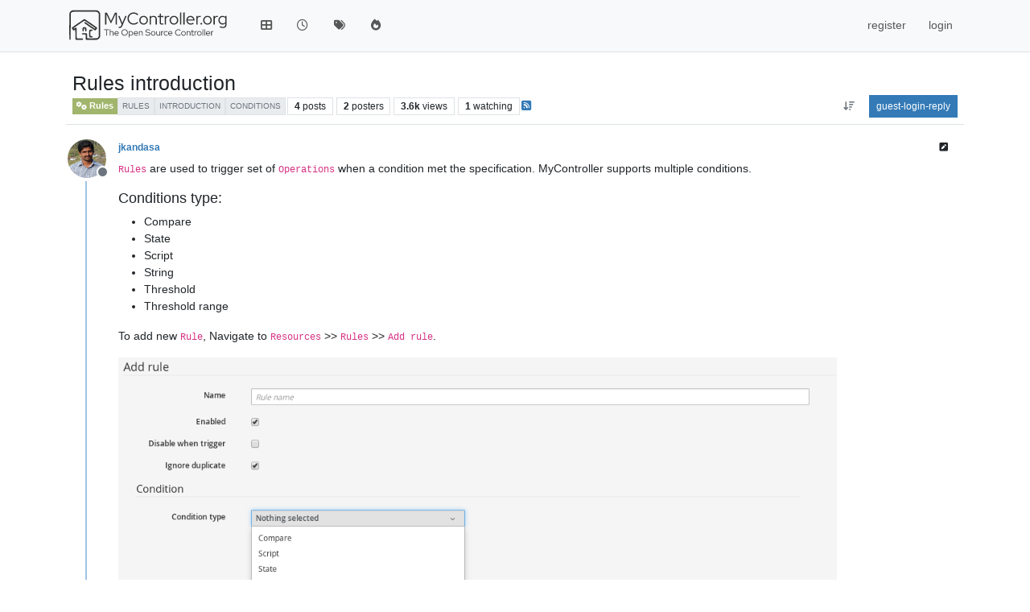

--- FILE ---
content_type: text/html; charset=utf-8
request_url: https://forum.mycontroller.org/topic/24/rules-introduction/1
body_size: 67261
content:
<!DOCTYPE html>
<html lang="en-GB" data-dir="dir" style="direction: dir;">
<head>
<title>Rules introduction | MyController.org - The Open Source Controller</title>
<meta name="viewport" content="width&#x3D;device-width, initial-scale&#x3D;1.0" />
	<meta name="content-type" content="text/html; charset=UTF-8" />
	<meta name="apple-mobile-web-app-capable" content="yes" />
	<meta name="mobile-web-app-capable" content="yes" />
	<meta property="og:site_name" content="MYCONTROLLER.ORG" />
	<meta name="msapplication-badge" content="frequency=30; polling-uri=http://forum.mycontroller.org/sitemap.xml" />
	<meta name="theme-color" content="#ffffff" />
	<meta name="keywords" content="mycontroller,automation,home automation,mysensors,IoT,controller,internet of things,esp8266,rfm69,nrf24l01" />
	<meta name="msapplication-square150x150logo" content="/assets/uploads/system/site-logo.svg" />
	<meta name="title" content="Rules introduction" />
	<meta property="og:title" content="Rules introduction" />
	<meta property="og:type" content="article" />
	<meta property="article:published_time" content="2016-04-22T16:12:56.905Z" />
	<meta property="article:modified_time" content="2016-11-07T21:33:39.577Z" />
	<meta property="article:section" content="Rules" />
	<meta name="description" content="Rules are used to trigger set of Operations when a condition met the specification. MyController supports multiple conditions. Conditions type:  Compare Stat..." />
	<meta property="og:description" content="Rules are used to trigger set of Operations when a condition met the specification. MyController supports multiple conditions. Conditions type:  Compare Stat..." />
	<meta property="og:image" content="https://www.gravatar.com/avatar/9fa761715b0fe9d8589e045cd76699c4?size=192" />
	<meta property="og:image:url" content="https://www.gravatar.com/avatar/9fa761715b0fe9d8589e045cd76699c4?size=192" />
	<meta property="og:image" content="http://forum.mycontroller.org/assets/uploads/system/site-logo.svg" />
	<meta property="og:image:url" content="http://forum.mycontroller.org/assets/uploads/system/site-logo.svg" />
	<meta property="og:image:width" content="210" />
	<meta property="og:image:height" content="50" />
	<meta property="og:url" content="http://forum.mycontroller.org/topic/24/rules-introduction/1" />
	
<link rel="stylesheet" type="text/css" href="/assets/client.css?v=849bb21ccf8" />
<link rel="icon" type="image/x-icon" href="/assets/uploads/system/favicon.ico?v&#x3D;849bb21ccf8" />
	<link rel="manifest" href="/manifest.webmanifest" crossorigin="use-credentials" />
	<link rel="search" type="application/opensearchdescription+xml" title="MYCONTROLLER.ORG" href="/osd.xml" />
	<link rel="apple-touch-icon" href="/assets/uploads/system/touchicon-orig.png" />
	<link rel="icon" sizes="36x36" href="/assets/uploads/system/touchicon-36.png" />
	<link rel="icon" sizes="48x48" href="/assets/uploads/system/touchicon-48.png" />
	<link rel="icon" sizes="72x72" href="/assets/uploads/system/touchicon-72.png" />
	<link rel="icon" sizes="96x96" href="/assets/uploads/system/touchicon-96.png" />
	<link rel="icon" sizes="144x144" href="/assets/uploads/system/touchicon-144.png" />
	<link rel="icon" sizes="192x192" href="/assets/uploads/system/touchicon-192.png" />
	<link rel="prefetch" href="/assets/src/modules/composer.js?v&#x3D;849bb21ccf8" />
	<link rel="prefetch" href="/assets/src/modules/composer/uploads.js?v&#x3D;849bb21ccf8" />
	<link rel="prefetch" href="/assets/src/modules/composer/drafts.js?v&#x3D;849bb21ccf8" />
	<link rel="prefetch" href="/assets/src/modules/composer/tags.js?v&#x3D;849bb21ccf8" />
	<link rel="prefetch" href="/assets/src/modules/composer/categoryList.js?v&#x3D;849bb21ccf8" />
	<link rel="prefetch" href="/assets/src/modules/composer/resize.js?v&#x3D;849bb21ccf8" />
	<link rel="prefetch" href="/assets/src/modules/composer/autocomplete.js?v&#x3D;849bb21ccf8" />
	<link rel="prefetch" href="/assets/templates/composer.tpl?v&#x3D;849bb21ccf8" />
	<link rel="prefetch" href="/assets/language/en-GB/topic.json?v&#x3D;849bb21ccf8" />
	<link rel="prefetch" href="/assets/language/en-GB/modules.json?v&#x3D;849bb21ccf8" />
	<link rel="prefetch" href="/assets/language/en-GB/tags.json?v&#x3D;849bb21ccf8" />
	<link rel="prefetch stylesheet" href="/assets/plugins/nodebb-plugin-markdown/styles/default.css" />
	<link rel="prefetch" href="/assets/language/en-GB/markdown.json?v&#x3D;849bb21ccf8" />
	<link rel="stylesheet" href="http://forum.mycontroller.org/assets/plugins/nodebb-plugin-emoji/emoji/styles.css?v&#x3D;849bb21ccf8" />
	<link rel="canonical" href="http://forum.mycontroller.org/topic/24/rules-introduction" />
	<link rel="alternate" type="application/rss+xml" href="/topic/24.rss" />
	<link rel="up" href="http://forum.mycontroller.org/category/22/rules" />
	<link rel="author" href="http://forum.mycontroller.org/user/jkandasa" />
	
<script>
var config = JSON.parse('{"relative_path":"","upload_url":"/assets/uploads","asset_base_url":"/assets","assetBaseUrl":"/assets","siteTitle":"MYCONTROLLER.ORG","browserTitle":"MyController.org - The Open Source Controller","description":"MyController.org - The Open Source Controller","keywords":"mycontroller,automation,home automation,mysensors,IoT,controller,internet of things,esp8266,rfm69,nrf24l01","brand:logo":"&#x2F;assets&#x2F;uploads&#x2F;system&#x2F;site-logo.svg","titleLayout":"&#123;pageTitle&#125; | &#123;browserTitle&#125;","showSiteTitle":false,"maintenanceMode":false,"postQueue":0,"minimumTitleLength":3,"maximumTitleLength":255,"minimumPostLength":8,"maximumPostLength":32767,"minimumTagsPerTopic":0,"maximumTagsPerTopic":5,"minimumTagLength":3,"maximumTagLength":15,"undoTimeout":10000,"useOutgoingLinksPage":false,"allowGuestHandles":false,"allowTopicsThumbnail":false,"usePagination":false,"disableChat":false,"disableChatMessageEditing":false,"maximumChatMessageLength":1000,"socketioTransports":["polling","websocket"],"socketioOrigins":"http://forum.mycontroller.org:*","websocketAddress":"","maxReconnectionAttempts":5,"reconnectionDelay":1500,"topicsPerPage":20,"postsPerPage":20,"maximumFileSize":512,"theme:id":"nodebb-theme-persona","theme:src":"","defaultLang":"en-GB","userLang":"en-GB","loggedIn":false,"uid":-1,"cache-buster":"v=849bb21ccf8","topicPostSort":"oldest_to_newest","categoryTopicSort":"recently_replied","csrf_token":false,"searchEnabled":true,"searchDefaultInQuick":"titles","bootswatchSkin":"","composer:showHelpTab":true,"enablePostHistory":true,"timeagoCutoff":30,"timeagoCodes":["af","am","ar","az-short","az","be","bg","bs","ca","cs","cy","da","de-short","de","dv","el","en-short","en","es-short","es","et","eu","fa-short","fa","fi","fr-short","fr","gl","he","hr","hu","hy","id","is","it-short","it","ja","jv","ko","ky","lt","lv","mk","nl","no","pl","pt-br-short","pt-br","pt-short","pt","ro","rs","ru","rw","si","sk","sl","sq","sr","sv","th","tr-short","tr","uk","ur","uz","vi","zh-CN","zh-TW"],"cookies":{"enabled":true,"message":"[[global:cookies.message]]","dismiss":"[[global:cookies.accept]]","link":"[[global:cookies.learn-more]]","link_url":"https:&#x2F;&#x2F;www.cookiesandyou.com"},"thumbs":{"size":512},"emailPrompt":1,"useragent":{"isSafari":false},"fontawesome":{"pro":false,"styles":["solid","brands","regular"],"version":"6.7.2"},"activitypub":{"probe":0},"acpLang":"undefined","topicSearchEnabled":false,"disableCustomUserSkins":false,"defaultBootswatchSkin":"","composer-default":{},"markdown":{"highlight":1,"hljsLanguages":["common"],"theme":"default.css","defaultHighlightLanguage":"","externalMark":false},"emojiCustomFirst":false,"hideSubCategories":false,"hideCategoryLastPost":false,"enableQuickReply":false,"spam-be-gone":{}}');
var app = {
user: JSON.parse('{"uid":-1,"username":"guest","displayname":"guest","userslug":"","fullname":"guest","email":"","icon:text":"?","icon:bgColor":"#aaa","groupTitle":"","groupTitleArray":[],"status":"offline","reputation":0,"email:confirmed":false,"unreadData":{"":{},"new":{},"watched":{},"unreplied":{}},"isAdmin":false,"isGlobalMod":false,"isMod":false,"privileges":{"chat":false,"chat:privileged":false,"upload:post:image":false,"upload:post:file":false,"signature":false,"invite":false,"group:create":false,"search:content":false,"search:users":false,"search:tags":false,"view:users":true,"view:tags":true,"view:groups":true,"local:login":false,"ban":false,"mute":false,"view:users:info":false},"blocks":[],"timeagoCode":"en","offline":true,"lastRoomId":null,"isEmailConfirmSent":false}')
};
document.documentElement.style.setProperty('--panel-offset', `${localStorage.getItem('panelOffset') || 0}px`);
</script>


</head>
<body class="page-topic page-topic-24 page-topic-rules-introduction template-topic page-topic-category-22 page-topic-category-rules parent-category-32 parent-category-3 parent-category-19 parent-category-22 page-status-200 theme-persona user-guest skin-noskin">
<nav id="menu" class="slideout-menu hidden">
<section class="menu-section" data-section="navigation">
<ul class="menu-section-list text-bg-dark list-unstyled"></ul>
</section>
</nav>
<nav id="chats-menu" class="slideout-menu hidden">

</nav>
<main id="panel" class="slideout-panel">
<nav class="navbar sticky-top navbar-expand-lg bg-light header border-bottom py-0" id="header-menu" component="navbar">
<div class="container-lg justify-content-start flex-nowrap">
<div class="d-flex align-items-center me-auto" style="min-width: 0px;">
<button type="button" class="navbar-toggler border-0" id="mobile-menu">
<i class="fa fa-lg fa-fw fa-bars unread-count" ></i>
<span component="unread/icon" class="notification-icon fa fa-fw fa-book unread-count" data-content="0" data-unread-url="/unread"></span>
</button>
<div class="d-inline-flex align-items-center" style="min-width: 0px;">

<a class="navbar-brand" href="https://mycontroller.org">
<img alt="" class=" forum-logo d-inline-block align-text-bottom" src="/assets/uploads/system/site-logo.svg?v=849bb21ccf8" />
</a>


</div>
</div>


<div component="navbar/title" class="visible-xs hidden">
<span></span>
</div>
<div id="nav-dropdown" class="collapse navbar-collapse d-none d-lg-block">
<ul id="main-nav" class="navbar-nav me-auto mb-2 mb-lg-0">


<li class="nav-item " title="header.categories">
<a class="nav-link navigation-link "
 href="&#x2F;categories" >

<i class="fa fa-fw fa-th-large" data-content=""></i>


<span class="visible-xs-inline">header.categories</span>


</a>

</li>



<li class="nav-item " title="header.recent">
<a class="nav-link navigation-link "
 href="&#x2F;recent" >

<i class="fa fa-fw fa-clock-o" data-content=""></i>


<span class="visible-xs-inline">header.recent</span>


</a>

</li>



<li class="nav-item " title="header.tags">
<a class="nav-link navigation-link "
 href="&#x2F;tags" >

<i class="fa fa-fw fa-tags" data-content=""></i>


<span class="visible-xs-inline">header.tags</span>


</a>

</li>



<li class="nav-item " title="header.popular">
<a class="nav-link navigation-link "
 href="&#x2F;popular" >

<i class="fa fa-fw fa-fire" data-content=""></i>


<span class="visible-xs-inline">header.popular</span>


</a>

</li>


</ul>
<ul class="navbar-nav mb-2 mb-lg-0 hidden-xs">
<li class="nav-item">
<a href="#" id="reconnect" class="nav-link hide" title="global:reconnecting-message, MYCONTROLLER.ORG">
<i class="fa fa-check"></i>
</a>
</li>
</ul>



<ul id="logged-out-menu" class="navbar-nav me-0 mb-2 mb-lg-0 align-items-center">

<li class="nav-item">
<a class="nav-link" href="/register">
<i class="fa fa-pencil fa-fw d-inline-block d-sm-none"></i>
<span>register</span>
</a>
</li>

<li class="nav-item">
<a class="nav-link" href="/login">
<i class="fa fa-sign-in fa-fw d-inline-block d-sm-none"></i>
<span>login</span>
</a>
</li>
</ul>


</div>
</div>
</nav>
<script>
const rect = document.getElementById('header-menu').getBoundingClientRect();
const offset = Math.max(0, rect.bottom);
document.documentElement.style.setProperty('--panel-offset', offset + `px`);
</script>
<div class="container-lg pt-3" id="content">
<noscript>
<div class="alert alert-danger">
<p>
Your browser does not seem to support JavaScript. As a result, your viewing experience will be diminished, and you have been placed in <strong>read-only mode</strong>.
</p>
<p>
Please download a browser that supports JavaScript, or enable it if it's disabled (i.e. NoScript).
</p>
</div>
</noscript>
<div data-widget-area="header">

</div>
<div class="row mb-5">
<div class="topic col-lg-12" itemid="/topic/24/rules-introduction/1" itemscope itemtype="https://schema.org/DiscussionForumPosting">
<meta itemprop="headline" content="Rules introduction">
<meta itemprop="text" content="Rules introduction">
<meta itemprop="url" content="/topic/24/rules-introduction/1">
<meta itemprop="datePublished" content="2016-04-22T16:12:56.905Z">
<meta itemprop="dateModified" content="2016-11-07T21:33:39.577Z">
<div itemprop="author" itemscope itemtype="https://schema.org/Person">
<meta itemprop="name" content="jkandasa">
<meta itemprop="url" content="/user/jkandasa">
</div>
<div class="topic-header sticky-top mb-3 bg-body">
<div class="d-flex flex-wrap gap-3 border-bottom p-2">
<div class="d-flex flex-column gap-2 flex-grow-1">
<h1 component="post/header" class="mb-0" itemprop="name">
<div class="topic-title d-flex">
<span class="fs-3" component="topic/title">Rules introduction</span>
</div>
</h1>
<div class="topic-info d-flex gap-2 align-items-center flex-wrap">
<span component="topic/labels" class="d-flex gap-2 hidden">
<span component="topic/scheduled" class="badge badge border border-gray-300 text-body hidden">
<i class="fa fa-clock-o"></i> scheduled
</span>
<span component="topic/pinned" class="badge badge border border-gray-300 text-body hidden">
<i class="fa fa-thumb-tack"></i> pinned
</span>
<span component="topic/locked" class="badge badge border border-gray-300 text-body hidden">
<i class="fa fa-lock"></i> locked
</span>
<a component="topic/moved" href="/category/" class="badge badge border border-gray-300 text-body text-decoration-none hidden">
<i class="fa fa-arrow-circle-right"></i> moved
</a>

</span>
<a href="/category/22/rules" class="badge px-1 text-truncate text-decoration-none border" style="color: #ffffff;background-color: #A1B56C;border-color: #A1B56C!important; max-width: 70vw;">
			<i class="fa fa-fw fa-cogs"></i>
			Rules
		</a>
<div data-tid="24" component="topic/tags" class="lh-1 tags tag-list d-flex flex-wrap hidden-xs hidden-empty gap-2"><a href="/tags/rules"><span class="badge border border-gray-300 fw-normal tag tag-class-rules" data-tag="rules">rules</span></a><a href="/tags/introduction"><span class="badge border border-gray-300 fw-normal tag tag-class-introduction" data-tag="introduction">introduction</span></a><a href="/tags/conditions"><span class="badge border border-gray-300 fw-normal tag tag-class-conditions" data-tag="conditions">conditions</span></a></div>
<div class="d-flex gap-2"><span class="badge text-body border border-gray-300 stats text-xs">
<i class="fa-regular fa-fw fa-message visible-xs-inline" title="posts"></i>
<span component="topic/post-count" title="4" class="fw-bold">4</span>
<span class="hidden-xs text-lowercase fw-normal">posts</span>
</span>
<span class="badge text-body border border-gray-300 stats text-xs">
<i class="fa fa-fw fa-user visible-xs-inline" title="posters"></i>
<span title="2" class="fw-bold">2</span>
<span class="hidden-xs text-lowercase fw-normal">posters</span>
</span>
<span class="badge text-body border border-gray-300 stats text-xs">
<i class="fa fa-fw fa-eye visible-xs-inline" title="views"></i>
<span class="fw-bold" title="3624">3.6k</span>
<span class="hidden-xs text-lowercase fw-normal">views</span>
</span>

<span class="badge text-body border border-gray-300 stats text-xs">
<i class="fa fa-fw fa-bell-o visible-xs-inline" title="watching"></i>
<span class="fw-bold" title="3624">1</span>
<span class="hidden-xs text-lowercase fw-normal">watching</span>
</span>
</div>

<a class="hidden-xs" target="_blank" href="/topic/24.rss"><i class="fa fa-rss-square"></i></a>


<div class="ms-auto">
<div class="topic-main-buttons float-end d-inline-block">
<span class="loading-indicator btn float-start hidden" done="0">
<span class="hidden-xs">loading-more-posts</span> <i class="fa fa-refresh fa-spin"></i>
</span>


<div title="sort-by" class="btn-group bottom-sheet hidden-xs" component="thread/sort">
<button class="btn btn-sm btn-ghost dropdown-toggle" data-bs-toggle="dropdown" aria-haspopup="true" aria-expanded="false" aria-label="aria:post-sort-option, oldest-to-newest">
<i class="fa fa-fw fa-arrow-down-wide-short text-secondary"></i></button>
<ul class="dropdown-menu dropdown-menu-end p-1 text-sm" role="menu">
<li>
<a class="dropdown-item rounded-1 d-flex align-items-center gap-2" href="#" class="oldest_to_newest" data-sort="oldest_to_newest" role="menuitem">
<span class="flex-grow-1">oldest-to-newest</span>
<i class="flex-shrink-0 fa fa-fw text-secondary"></i>
</a>
</li>
<li>
<a class="dropdown-item rounded-1 d-flex align-items-center gap-2" href="#" class="newest_to_oldest" data-sort="newest_to_oldest" role="menuitem">
<span class="flex-grow-1">newest-to-oldest</span>
<i class="flex-shrink-0 fa fa-fw text-secondary"></i>
</a>
</li>
<li>
<a class="dropdown-item rounded-1 d-flex align-items-center gap-2" href="#" class="most_votes" data-sort="most_votes" role="menuitem">
<span class="flex-grow-1">most-votes</span>
<i class="flex-shrink-0 fa fa-fw text-secondary"></i>
</a>
</li>
</ul>
</div>
<div class="d-inline-block">

</div>
<div component="topic/reply/container" class="btn-group bottom-sheet hidden">
<a href="/compose?tid=24" class="btn btn-sm btn-primary" component="topic/reply" data-ajaxify="false" role="button"><i class="fa fa-reply visible-xs-inline"></i><span class="visible-sm-inline visible-md-inline visible-lg-inline"> reply</span></a>
<button type="button" class="btn btn-sm btn-primary dropdown-toggle" data-bs-toggle="dropdown" aria-haspopup="true" aria-expanded="false">
<span class="caret"></span>
</button>
<ul class="dropdown-menu dropdown-menu-end" role="menu">
<li><a class="dropdown-item" href="#" component="topic/reply-as-topic" role="menuitem">reply-as-topic</a></li>
</ul>
</div>


<a component="topic/reply/guest" href="/login" class="btn btn-sm btn-primary">guest-login-reply</a>


</div>
</div>
</div>
</div>
<div class="d-flex flex-wrap gap-2 align-items-center hidden-empty" component="topic/thumb/list"></div>
</div>
</div>



<div component="topic/deleted/message" class="alert alert-warning d-flex justify-content-between flex-wrap hidden">
<span>deleted-message</span>
<span>

</span>
</div>

<ul component="topic" class="posts timeline" data-tid="24" data-cid="22">

<li component="post" class="  topic-owner-post" data-index="0" data-pid="78" data-uid="1" data-timestamp="1461341577460" data-username="jkandasa" data-userslug="jkandasa" itemprop="comment" itemtype="http://schema.org/Comment" itemscope>
<a component="post/anchor" data-index="0" id="1"></a>
<meta itemprop="datePublished" content="2016-04-22T16:12:57.460Z">
<meta itemprop="dateModified" content="2016-04-22T16:46:43.617Z">

<div class="clearfix post-header">
<div class="icon float-start">
<a href="/user/jkandasa">
<img title="jkandasa" data-uid="1" class="avatar  avatar-rounded" alt="jkandasa" loading="lazy" component="user/picture" src="https://www.gravatar.com/avatar/9fa761715b0fe9d8589e045cd76699c4?size=192" style="--avatar-size: 48px;" onError="this.remove()" itemprop="image" /><span title="jkandasa" data-uid="1" class="avatar  avatar-rounded" component="user/picture" style="--avatar-size: 48px; background-color: #673ab7">J</span>

<span component="user/status" class="position-absolute top-100 start-100 border border-white border-2 rounded-circle status offline"><span class="visually-hidden">offline</span></span>

</a>
</div>
<small class="d-flex">
<div class="d-flex align-items-center gap-1 flex-wrap w-100">
<strong class="text-nowrap" itemprop="author" itemscope itemtype="https://schema.org/Person">
<meta itemprop="name" content="jkandasa">
<meta itemprop="url" content="/user/jkandasa">
<a href="/user/jkandasa" data-username="jkandasa" data-uid="1">jkandasa</a>
</strong>


<span class="visible-xs-inline-block visible-sm-inline-block visible-md-inline-block visible-lg-inline-block">

<span>

</span>
</span>
<div class="d-flex align-items-center gap-1 flex-grow-1 justify-content-end">
<span>
<i component="post/edit-indicator" class="fa fa-pencil-square edit-icon "></i>
<span data-editor="jkandasa" component="post/editor" class="hidden">global:last-edited-by, jkandasa <span class="timeago" title="22/04/2016&#44; 22:16"></span></span>
<span class="visible-xs-inline-block visible-sm-inline-block visible-md-inline-block visible-lg-inline-block">
<a class="permalink text-muted" href="/post/78"><span class="timeago" title="2016-04-22T16:12:57.460Z"></span></a>
</span>
</span>
<span class="bookmarked"><i class="fa fa-bookmark-o"></i></span>
</div>
</div>
</small>
</div>
<br />
<div class="content" component="post/content" itemprop="text">
<p dir="auto"><code>Rules</code> are used to trigger set of <code>Operations</code> when a condition met the specification. MyController supports multiple conditions.</p>
<h5>Conditions type:</h5>
<ul>
<li>Compare</li>
<li>State</li>
<li>Script</li>
<li>String</li>
<li>Threshold</li>
<li>Threshold range</li>
</ul>
<p dir="auto">To add new <code>Rule</code>, Navigate to <code>Resources</code> &gt;&gt;  <code>Rules</code> &gt;&gt; <code>Add rule</code>.</p>
<p dir="auto"><img src="/uploads/files/1461341571011-rules-conditions.png" alt="0_1461341569745_rules-conditions.png" class=" img-fluid img-markdown" /></p>
<h3>Condition - <code>Compare</code></h3>
<p dir="auto">We can compare <code>Sensor variable1</code> with <code>Sensor variable2</code>.<br />
<em>Example:</em> Hall-temperature &gt;= 20% outside-temperature</p>
<p dir="auto"><img src="/uploads/files/1461342035411-rules-compare.png" alt="0_1461342034928_rules-compare.png" class=" img-fluid img-markdown" /></p>
<h3>Condition - <code>State</code></h3>
<p dir="auto">With this condition we con monitor state of <code>Binary</code> type sensor variables, <code>Node</code>, <code>Gateway</code> and <code>Resources group</code>.<br />
<em>Example for <code>Sensor variable</code></em></p>
<p dir="auto"><img src="/uploads/files/1461342238887-rules-state1.png" alt="0_1461342238160_rules-state1.png" class=" img-fluid img-markdown" /></p>
<p dir="auto"><em>Example for <code>Node</code></em></p>
<p dir="auto"><img src="/uploads/files/1461342300380-rules-state2.png" alt="0_1461342300016_rules-state2.png" class=" img-fluid img-markdown" /></p>
<p dir="auto"><em>Example for <code>Gateway</code></em></p>
<p dir="auto"><img src="/uploads/files/1461342418818-rules-state3.png" alt="0_1461342418518_rules-state3.png" class=" img-fluid img-markdown" /></p>
<p dir="auto"><em>Example for <code>Resources group</code></em></p>
<p dir="auto"><img src="/uploads/files/1461342479983-rules-state4.png" alt="0_1461342479583_rules-state4.png" class=" img-fluid img-markdown" /></p>
<h3>Condition - <code>Threshold</code></h3>
<p dir="auto">With this condition we can monitor <code>Sensor variable</code> values with a static value or with another <code>Sensor variable</code> value</p>
<p dir="auto"><em>Example with static value:</em></p>
<p dir="auto"><img src="/uploads/files/1461342745061-rules-threshold-1.png" alt="0_1461342743069_rules-threshold-1.png" class=" img-fluid img-markdown" /></p>
<p dir="auto"><em>Example with another Sensor variable:</em></p>
<p dir="auto"><img src="/uploads/files/1461342837501-rules-threshold-2.png" alt="0_1461342836405_rules-threshold-2.png" class=" img-fluid img-markdown" /></p>
<h3>Condition - <code>Threshold range</code></h3>
<p dir="auto">With this condition we can monitor <code>Sensor variable</code> value <em>Is in range?</em> or <em>Is in outside range?</em></p>
<ul>
<li><code>Threshold value low</code> (1) - low value of threshold</li>
<li><code>Threshold value high</code> (2) - high value of threshold</li>
<li><code>Include threshold low</code> - When we check this field included (1) in boundary</li>
<li><code>Include threshold high</code> - When we check this field included (2) in boundary</li>
<li><code>In range</code> - When you check this box will be act as <code>In range</code> check, otherwise <code>Out side range</code> check</li>
</ul>
<p dir="auto"><em>Example:</em> X inside [10,56], X outside [45, 200]</p>
<p dir="auto"><em>Example for <code>In range</code>:</em></p>
<p dir="auto"><img src="/uploads/files/1461343409808-rules-thresholdrange-1.png" alt="0_1461343409580_rules-thresholdrange-1.png" class=" img-fluid img-markdown" /></p>
<p dir="auto"><em>Example for <code>Out side range</code>:</em></p>
<p dir="auto"><img src="/uploads/files/1461343454462-rules-thresholdrange-2.png" alt="0_1461343454204_rules-thresholdrange-2.png" class=" img-fluid img-markdown" /></p>

</div>
<div class="post-footer">

<div class="clearfix">

<a component="post/reply-count" data-target-component="post/replies/container" href="#" class="threaded-replies user-select-none float-start text-muted hidden">
<span component="post/reply-count/avatars" class="avatars d-inline-flex gap-1 align-items-top hidden-xs ">


</span>
<span class="replies-count small" component="post/reply-count/text" data-replies="0">one-reply-to-this-post</span>
<span class="replies-last hidden-xs small">last-reply-time <span class="timeago" title=""></span></span>
<i class="fa fa-fw fa-chevron-down" component="post/replies/open"></i>
</a>

<small class="d-flex justify-content-end align-items-center gap-1" component="post/actions">
<!-- This partial intentionally left blank; overwritten by nodebb-plugin-reactions -->
<span class="post-tools">
<a component="post/reply" href="#" class="btn btn-sm btn-link user-select-none hidden">reply</a>
<a component="post/quote" href="#" class="btn btn-sm btn-link user-select-none hidden">quote</a>
</span>


<span class="votes">
<a component="post/upvote" href="#" class="btn btn-sm btn-link ">
<i class="fa fa-chevron-up"></i>
</a>
<span class="btn btn-sm btn-link" component="post/vote-count" data-votes="0">0</span>

</span>

<span component="post/tools" class="dropdown bottom-sheet d-inline-block ">
<a class="btn btn-link btn-sm dropdown-toggle" href="#" data-bs-toggle="dropdown" aria-haspopup="true" aria-expanded="false"><i class="fa fa-fw fa-ellipsis-v"></i></a>
<ul class="dropdown-menu dropdown-menu-end p-1 text-sm" role="menu"></ul>
</span>
</small>
</div>
<div component="post/replies/container"></div>
</div>

</li>




<li component="post" class="  " data-index="1" data-pid="258" data-uid="96" data-timestamp="1478214083926" data-username="Marek" data-userslug="marek" itemprop="comment" itemtype="http://schema.org/Comment" itemscope>
<a component="post/anchor" data-index="1" id="2"></a>
<meta itemprop="datePublished" content="2016-11-03T23:01:23.926Z">
<meta itemprop="dateModified" content="">

<div class="clearfix post-header">
<div class="icon float-start">
<a href="/user/marek">
<span title="Marek" data-uid="96" class="avatar  avatar-rounded" component="user/picture" style="--avatar-size: 48px; background-color: #009688">M</span>

<span component="user/status" class="position-absolute top-100 start-100 border border-white border-2 rounded-circle status offline"><span class="visually-hidden">offline</span></span>

</a>
</div>
<small class="d-flex">
<div class="d-flex align-items-center gap-1 flex-wrap w-100">
<strong class="text-nowrap" itemprop="author" itemscope itemtype="https://schema.org/Person">
<meta itemprop="name" content="Marek">
<meta itemprop="url" content="/user/marek">
<a href="/user/marek" data-username="Marek" data-uid="96">Marek</a>
</strong>


<span class="visible-xs-inline-block visible-sm-inline-block visible-md-inline-block visible-lg-inline-block">

<span>

</span>
</span>
<div class="d-flex align-items-center gap-1 flex-grow-1 justify-content-end">
<span>
<i component="post/edit-indicator" class="fa fa-pencil-square edit-icon hidden"></i>
<span data-editor="" component="post/editor" class="hidden">global:last-edited-by,  <span class="timeago" title="Invalid Date"></span></span>
<span class="visible-xs-inline-block visible-sm-inline-block visible-md-inline-block visible-lg-inline-block">
<a class="permalink text-muted" href="/post/258"><span class="timeago" title="2016-11-03T23:01:23.926Z"></span></a>
</span>
</span>
<span class="bookmarked"><i class="fa fa-bookmark-o"></i></span>
</div>
</div>
</small>
</div>
<br />
<div class="content" component="post/content" itemprop="text">
<p dir="auto">Hello,</p>
<p dir="auto">I would like to execute some operation when data from two sensors meet some condition.<br />
For example:  if (sensor1 == 0 AND sensor2 == 0) then turn_off_power.</p>
<p dir="auto">Is there a way how to do it?</p>
<p dir="auto">Thank You,<br />
Marek</p>

</div>
<div class="post-footer">

<div class="clearfix">

<a component="post/reply-count" data-target-component="post/replies/container" href="#" class="threaded-replies user-select-none float-start text-muted hidden">
<span component="post/reply-count/avatars" class="avatars d-inline-flex gap-1 align-items-top hidden-xs ">

<span><img title="jkandasa" data-uid="1" class="avatar  avatar-rounded" alt="jkandasa" loading="lazy" component="avatar/picture" src="https://www.gravatar.com/avatar/9fa761715b0fe9d8589e045cd76699c4?size=192" style="--avatar-size: 16px;" onError="this.remove()" itemprop="image" /><span title="jkandasa" data-uid="1" class="avatar  avatar-rounded" component="avatar/icon" style="--avatar-size: 16px; background-color: #673ab7">J</span></span>


</span>
<span class="replies-count small" component="post/reply-count/text" data-replies="1">one-reply-to-this-post</span>
<span class="replies-last hidden-xs small">last-reply-time <span class="timeago" title="2016-11-04T00:51:23.734Z"></span></span>
<i class="fa fa-fw fa-chevron-down" component="post/replies/open"></i>
</a>

<small class="d-flex justify-content-end align-items-center gap-1" component="post/actions">
<!-- This partial intentionally left blank; overwritten by nodebb-plugin-reactions -->
<span class="post-tools">
<a component="post/reply" href="#" class="btn btn-sm btn-link user-select-none hidden">reply</a>
<a component="post/quote" href="#" class="btn btn-sm btn-link user-select-none hidden">quote</a>
</span>


<span class="votes">
<a component="post/upvote" href="#" class="btn btn-sm btn-link ">
<i class="fa fa-chevron-up"></i>
</a>
<span class="btn btn-sm btn-link" component="post/vote-count" data-votes="0">0</span>

</span>

<span component="post/tools" class="dropdown bottom-sheet d-inline-block ">
<a class="btn btn-link btn-sm dropdown-toggle" href="#" data-bs-toggle="dropdown" aria-haspopup="true" aria-expanded="false"><i class="fa fa-fw fa-ellipsis-v"></i></a>
<ul class="dropdown-menu dropdown-menu-end p-1 text-sm" role="menu"></ul>
</span>
</small>
</div>
<div component="post/replies/container"></div>
</div>

</li>




<li component="post" class="  topic-owner-post" data-index="2" data-pid="259" data-uid="1" data-timestamp="1478220683734" data-username="jkandasa" data-userslug="jkandasa" itemprop="comment" itemtype="http://schema.org/Comment" itemscope>
<a component="post/anchor" data-index="2" id="3"></a>
<meta itemprop="datePublished" content="2016-11-04T00:51:23.734Z">
<meta itemprop="dateModified" content="2016-11-08T01:13:56.875Z">

<div class="clearfix post-header">
<div class="icon float-start">
<a href="/user/jkandasa">
<img title="jkandasa" data-uid="1" class="avatar  avatar-rounded" alt="jkandasa" loading="lazy" component="user/picture" src="https://www.gravatar.com/avatar/9fa761715b0fe9d8589e045cd76699c4?size=192" style="--avatar-size: 48px;" onError="this.remove()" itemprop="image" /><span title="jkandasa" data-uid="1" class="avatar  avatar-rounded" component="user/picture" style="--avatar-size: 48px; background-color: #673ab7">J</span>

<span component="user/status" class="position-absolute top-100 start-100 border border-white border-2 rounded-circle status offline"><span class="visually-hidden">offline</span></span>

</a>
</div>
<small class="d-flex">
<div class="d-flex align-items-center gap-1 flex-wrap w-100">
<strong class="text-nowrap" itemprop="author" itemscope itemtype="https://schema.org/Person">
<meta itemprop="name" content="jkandasa">
<meta itemprop="url" content="/user/jkandasa">
<a href="/user/jkandasa" data-username="jkandasa" data-uid="1">jkandasa</a>
</strong>


<span class="visible-xs-inline-block visible-sm-inline-block visible-md-inline-block visible-lg-inline-block">

<a component="post/parent" class="btn btn-sm btn-ghost py-0 px-1 text-xs hidden-xs" data-topid="258" href="/post/258"><i class="fa fa-reply"></i> @Marek</a>

<span>

</span>
</span>
<div class="d-flex align-items-center gap-1 flex-grow-1 justify-content-end">
<span>
<i component="post/edit-indicator" class="fa fa-pencil-square edit-icon "></i>
<span data-editor="jkandasa" component="post/editor" class="hidden">global:last-edited-by, jkandasa <span class="timeago" title="08/11/2016&#44; 06:43"></span></span>
<span class="visible-xs-inline-block visible-sm-inline-block visible-md-inline-block visible-lg-inline-block">
<a class="permalink text-muted" href="/post/259"><span class="timeago" title="2016-11-04T00:51:23.734Z"></span></a>
</span>
</span>
<span class="bookmarked"><i class="fa fa-bookmark-o"></i></span>
</div>
</div>
</small>
</div>
<br />
<div class="content" component="post/content" itemprop="text">
<p dir="auto"><a class="plugin-mentions-user plugin-mentions-a" href="/user/marek">@<bdi>Marek</bdi></a> from UI you cannot compare two sensors. However you can writer simple script for condition. and return <code>true</code> or <code>false</code>. If you need help to write script let me know I will show some example.</p>

</div>
<div class="post-footer">

<div class="clearfix">

<a component="post/reply-count" data-target-component="post/replies/container" href="#" class="threaded-replies user-select-none float-start text-muted hidden">
<span component="post/reply-count/avatars" class="avatars d-inline-flex gap-1 align-items-top hidden-xs ">

<span><span title="Marek" data-uid="96" class="avatar  avatar-rounded" component="avatar/icon" style="--avatar-size: 16px; background-color: #009688">M</span></span>


</span>
<span class="replies-count small" component="post/reply-count/text" data-replies="1">one-reply-to-this-post</span>
<span class="replies-last hidden-xs small">last-reply-time <span class="timeago" title="2016-11-07T21:33:39.577Z"></span></span>
<i class="fa fa-fw fa-chevron-down" component="post/replies/open"></i>
</a>

<small class="d-flex justify-content-end align-items-center gap-1" component="post/actions">
<!-- This partial intentionally left blank; overwritten by nodebb-plugin-reactions -->
<span class="post-tools">
<a component="post/reply" href="#" class="btn btn-sm btn-link user-select-none hidden">reply</a>
<a component="post/quote" href="#" class="btn btn-sm btn-link user-select-none hidden">quote</a>
</span>


<span class="votes">
<a component="post/upvote" href="#" class="btn btn-sm btn-link ">
<i class="fa fa-chevron-up"></i>
</a>
<span class="btn btn-sm btn-link" component="post/vote-count" data-votes="0">0</span>

</span>

<span component="post/tools" class="dropdown bottom-sheet d-inline-block ">
<a class="btn btn-link btn-sm dropdown-toggle" href="#" data-bs-toggle="dropdown" aria-haspopup="true" aria-expanded="false"><i class="fa fa-fw fa-ellipsis-v"></i></a>
<ul class="dropdown-menu dropdown-menu-end p-1 text-sm" role="menu"></ul>
</span>
</small>
</div>
<div component="post/replies/container"></div>
</div>

</li>




<li component="post" class="  " data-index="3" data-pid="299" data-uid="96" data-timestamp="1478554419577" data-username="Marek" data-userslug="marek" itemprop="comment" itemtype="http://schema.org/Comment" itemscope>
<a component="post/anchor" data-index="3" id="4"></a>
<meta itemprop="datePublished" content="2016-11-07T21:33:39.577Z">
<meta itemprop="dateModified" content="">

<div class="clearfix post-header">
<div class="icon float-start">
<a href="/user/marek">
<span title="Marek" data-uid="96" class="avatar  avatar-rounded" component="user/picture" style="--avatar-size: 48px; background-color: #009688">M</span>

<span component="user/status" class="position-absolute top-100 start-100 border border-white border-2 rounded-circle status offline"><span class="visually-hidden">offline</span></span>

</a>
</div>
<small class="d-flex">
<div class="d-flex align-items-center gap-1 flex-wrap w-100">
<strong class="text-nowrap" itemprop="author" itemscope itemtype="https://schema.org/Person">
<meta itemprop="name" content="Marek">
<meta itemprop="url" content="/user/marek">
<a href="/user/marek" data-username="Marek" data-uid="96">Marek</a>
</strong>


<span class="visible-xs-inline-block visible-sm-inline-block visible-md-inline-block visible-lg-inline-block">

<a component="post/parent" class="btn btn-sm btn-ghost py-0 px-1 text-xs hidden-xs" data-topid="259" href="/post/259"><i class="fa fa-reply"></i> @jkandasa</a>

<span>

</span>
</span>
<div class="d-flex align-items-center gap-1 flex-grow-1 justify-content-end">
<span>
<i component="post/edit-indicator" class="fa fa-pencil-square edit-icon hidden"></i>
<span data-editor="" component="post/editor" class="hidden">global:last-edited-by,  <span class="timeago" title="Invalid Date"></span></span>
<span class="visible-xs-inline-block visible-sm-inline-block visible-md-inline-block visible-lg-inline-block">
<a class="permalink text-muted" href="/post/299"><span class="timeago" title="2016-11-07T21:33:39.577Z"></span></a>
</span>
</span>
<span class="bookmarked"><i class="fa fa-bookmark-o"></i></span>
</div>
</div>
</small>
</div>
<br />
<div class="content" component="post/content" itemprop="text">
<p dir="auto"><a class="plugin-mentions-user plugin-mentions-a" href="/user/jkandasa">@<bdi>jkandasa</bdi></a> Thanks for the hint. I'v created following script and it works <img src="http://forum.mycontroller.org/assets/plugins/nodebb-plugin-emoji/emoji/android/1f604.png?v=849bb21ccf8" class="not-responsive emoji emoji-android emoji--smile" style="height:23px;width:auto;vertical-align:middle" title=":smile:" alt="😄" /></p>
<p dir="auto"><em>var dimCree = mcApi.uidTag().getByUid("dimm_cree_uid");<br />
var dimCob = mcApi.uidTag().getByUid("dimm_cob_uid");<br />
( dimCree.sensorVariable.value == 0  &amp;&amp; dimCob.sensorVariable.value == 0  )</em></p>
<p dir="auto">Thanks for all the effort,<br />
Marek</p>

</div>
<div class="post-footer">

<div class="clearfix">

<a component="post/reply-count" data-target-component="post/replies/container" href="#" class="threaded-replies user-select-none float-start text-muted hidden">
<span component="post/reply-count/avatars" class="avatars d-inline-flex gap-1 align-items-top hidden-xs ">


</span>
<span class="replies-count small" component="post/reply-count/text" data-replies="0">one-reply-to-this-post</span>
<span class="replies-last hidden-xs small">last-reply-time <span class="timeago" title=""></span></span>
<i class="fa fa-fw fa-chevron-down" component="post/replies/open"></i>
</a>

<small class="d-flex justify-content-end align-items-center gap-1" component="post/actions">
<!-- This partial intentionally left blank; overwritten by nodebb-plugin-reactions -->
<span class="post-tools">
<a component="post/reply" href="#" class="btn btn-sm btn-link user-select-none hidden">reply</a>
<a component="post/quote" href="#" class="btn btn-sm btn-link user-select-none hidden">quote</a>
</span>


<span class="votes">
<a component="post/upvote" href="#" class="btn btn-sm btn-link ">
<i class="fa fa-chevron-up"></i>
</a>
<span class="btn btn-sm btn-link" component="post/vote-count" data-votes="1">1</span>

</span>

<span component="post/tools" class="dropdown bottom-sheet d-inline-block ">
<a class="btn btn-link btn-sm dropdown-toggle" href="#" data-bs-toggle="dropdown" aria-haspopup="true" aria-expanded="false"><i class="fa fa-fw fa-ellipsis-v"></i></a>
<ul class="dropdown-menu dropdown-menu-end p-1 text-sm" role="menu"></ul>
</span>
</small>
</div>
<div component="post/replies/container"></div>
</div>

</li>




</ul>



<div class="pagination-block border border-1 text-bg-light text-center">
<div class="progress-bar bg-info"></div>
<div class="wrapper dropup">
<i class="fa fa-2x fa-angle-double-up pointer fa-fw pagetop"></i>
<a href="#" class="text-reset dropdown-toggle d-inline-block text-decoration-none" data-bs-toggle="dropdown" data-bs-reference="parent" aria-haspopup="true" aria-expanded="false">
<span class="pagination-text"></span>
</a>
<i class="fa fa-2x fa-angle-double-down pointer fa-fw pagebottom"></i>
<ul class="dropdown-menu dropdown-menu-end" role="menu">
<li>
<div class="row">
<div class="col-8 post-content"></div>
<div class="col-4 text-end">
<div class="scroller-content">
<span class="pointer pagetop">first-post <i class="fa fa-angle-double-up"></i></span>
<div class="scroller-container">
<div class="scroller-thumb">
<span class="thumb-text"></span>
<div class="scroller-thumb-icon"></div>
</div>
</div>
<span class="pointer pagebottom">last-post <i class="fa fa-angle-double-down"></i></span>
</div>
</div>
</div>
<div class="row">
<div class="col-6">
<button id="myNextPostBtn" class="btn btn-outline-secondary form-control" disabled>go-to-my-next-post</button>
</div>
<div class="col-6">
<input type="number" class="form-control" id="indexInput" placeholder="pagination.enter-index">
</div>
</div>
</li>
</ul>
</div>
</div>
</div>
<div data-widget-area="sidebar" class="col-lg-3 col-sm-12 hidden">

</div>
</div>
<div data-widget-area="footer">

<div class="d-flex forum-stats flex-wrap mb-3 gap-4">
<div class="d-flex flex-1 gap-4">
<div class="flex-1">
<div class="stats-card text-center ">
<h4 class="stats" title="0">0</h4>
<span class="text-secondary">online</span>
</div>
</div>
<div class="flex-1">
<div class="stats-card text-center ">
<h4 class="stats" title="644">644</h4>
<span class="text-secondary">users</span>
</div>
</div>
</div>
<div class="d-flex flex-1 gap-4">
<div class="flex-1">
<div class="stats-card text-center ">
<h4 class="stats" title="532">532</h4>
<span class="text-secondary">topics</span>
</div>
</div>
<div class="flex-1">
<div class="stats-card text-center ">
<h4 class="stats" title="3.4k">3.4k</h4>
<span class="text-secondary">posts</span>
</div>
</div>
</div>
</div>

<footer id="footer" class="container footer">
	<div class="copyright">
		Copyright © 2015-2025 <a target="_blank" href="http://mycontroller.org">MyController.org</a> | <a target="_blank" href="https://github.com/mycontroller-org/mycontroller/graphs/contributors">Contributors</a> | <a target="_blank" href="https://explore.transifex.com/mycontrollerorg/version2/">Localization</a>
	</div>
</footer>

</div>

<noscript>
<nav component="pagination" class="pagination-container hidden" aria-label="pagination">
<ul class="pagination hidden-xs justify-content-center">
<li class="page-item previous float-start disabled">
<a class="page-link" href="?" data-page="1" aria-label="pagination.previouspage"><i class="fa fa-chevron-left"></i> </a>
</li>

<li class="page-item next float-end disabled">
<a class="page-link" href="?" data-page="1" aria-label="pagination.nextpage"><i class="fa fa-chevron-right"></i></a>
</li>
</ul>
<ul class="pagination hidden-sm hidden-md hidden-lg justify-content-center">
<li class="page-item first disabled">
<a class="page-link" href="?" data-page="1" aria-label="pagination.firstpage"><i class="fa fa-fast-backward"></i> </a>
</li>
<li class="page-item previous disabled">
<a class="page-link" href="?" data-page="1" aria-label="pagination.previouspage"><i class="fa fa-chevron-left"></i> </a>
</li>
<li component="pagination/select-page" class="page-item page select-page">
<a class="page-link" href="#" aria-label="pagination.go-to-page">1 / 1</a>
</li>
<li class="page-item next disabled">
<a class="page-link" href="?" data-page="1" aria-label="pagination.nextpage"><i class="fa fa-chevron-right"></i></a>
</li>
<li class="page-item last disabled">
<a class="page-link" href="?" data-page="1" aria-label="pagination.lastpage"><i class="fa fa-fast-forward"></i> </a>
</li>
</ul>
</nav>
</noscript>
<script id="ajaxify-data" type="application/json">{"tid":24,"uid":1,"cid":22,"mainPid":78,"title":"Rules introduction","slug":"24/rules-introduction","timestamp":1461341576905,"lastposttime":1478554419577,"postcount":4,"viewcount":3624,"teaserPid":"299","upvotes":0,"downvotes":0,"postercount":2,"tags":[{"value":"rules","valueEscaped":"rules","valueEncoded":"rules","class":"rules"},{"value":"introduction","valueEscaped":"introduction","valueEncoded":"introduction","class":"introduction"},{"value":"conditions","valueEscaped":"conditions","valueEncoded":"conditions","class":"conditions"}],"followercount":1,"deleted":0,"locked":0,"pinned":0,"pinExpiry":0,"deleterUid":0,"titleRaw":"Rules introduction","timestampISO":"2016-04-22T16:12:56.905Z","scheduled":false,"lastposttimeISO":"2016-11-07T21:33:39.577Z","pinExpiryISO":"","votes":0,"thumbs":[],"posts":[{"pid":78,"uid":1,"tid":24,"content":"<p dir=\"auto\"><code>Rules<\/code> are used to trigger set of <code>Operations<\/code> when a condition met the specification. MyController supports multiple conditions.<\/p>\n<h5>Conditions type:<\/h5>\n<ul>\n<li>Compare<\/li>\n<li>State<\/li>\n<li>Script<\/li>\n<li>String<\/li>\n<li>Threshold<\/li>\n<li>Threshold range<\/li>\n<\/ul>\n<p dir=\"auto\">To add new <code>Rule<\/code>, Navigate to <code>Resources<\/code> &gt;&gt;  <code>Rules<\/code> &gt;&gt; <code>Add rule<\/code>.<\/p>\n<p dir=\"auto\"><img src=\"/uploads/files/1461341571011-rules-conditions.png\" alt=\"0_1461341569745_rules-conditions.png\" class=\" img-fluid img-markdown\" /><\/p>\n<h3>Condition - <code>Compare<\/code><\/h3>\n<p dir=\"auto\">We can compare <code>Sensor variable1<\/code> with <code>Sensor variable2<\/code>.<br />\n<em>Example:<\/em> Hall-temperature &gt;= 20% outside-temperature<\/p>\n<p dir=\"auto\"><img src=\"/uploads/files/1461342035411-rules-compare.png\" alt=\"0_1461342034928_rules-compare.png\" class=\" img-fluid img-markdown\" /><\/p>\n<h3>Condition - <code>State<\/code><\/h3>\n<p dir=\"auto\">With this condition we con monitor state of <code>Binary<\/code> type sensor variables, <code>Node<\/code>, <code>Gateway<\/code> and <code>Resources group<\/code>.<br />\n<em>Example for <code>Sensor variable<\/code><\/em><\/p>\n<p dir=\"auto\"><img src=\"/uploads/files/1461342238887-rules-state1.png\" alt=\"0_1461342238160_rules-state1.png\" class=\" img-fluid img-markdown\" /><\/p>\n<p dir=\"auto\"><em>Example for <code>Node<\/code><\/em><\/p>\n<p dir=\"auto\"><img src=\"/uploads/files/1461342300380-rules-state2.png\" alt=\"0_1461342300016_rules-state2.png\" class=\" img-fluid img-markdown\" /><\/p>\n<p dir=\"auto\"><em>Example for <code>Gateway<\/code><\/em><\/p>\n<p dir=\"auto\"><img src=\"/uploads/files/1461342418818-rules-state3.png\" alt=\"0_1461342418518_rules-state3.png\" class=\" img-fluid img-markdown\" /><\/p>\n<p dir=\"auto\"><em>Example for <code>Resources group<\/code><\/em><\/p>\n<p dir=\"auto\"><img src=\"/uploads/files/1461342479983-rules-state4.png\" alt=\"0_1461342479583_rules-state4.png\" class=\" img-fluid img-markdown\" /><\/p>\n<h3>Condition - <code>Threshold<\/code><\/h3>\n<p dir=\"auto\">With this condition we can monitor <code>Sensor variable<\/code> values with a static value or with another <code>Sensor variable<\/code> value<\/p>\n<p dir=\"auto\"><em>Example with static value:<\/em><\/p>\n<p dir=\"auto\"><img src=\"/uploads/files/1461342745061-rules-threshold-1.png\" alt=\"0_1461342743069_rules-threshold-1.png\" class=\" img-fluid img-markdown\" /><\/p>\n<p dir=\"auto\"><em>Example with another Sensor variable:<\/em><\/p>\n<p dir=\"auto\"><img src=\"/uploads/files/1461342837501-rules-threshold-2.png\" alt=\"0_1461342836405_rules-threshold-2.png\" class=\" img-fluid img-markdown\" /><\/p>\n<h3>Condition - <code>Threshold range<\/code><\/h3>\n<p dir=\"auto\">With this condition we can monitor <code>Sensor variable<\/code> value <em>Is in range?<\/em> or <em>Is in outside range?<\/em><\/p>\n<ul>\n<li><code>Threshold value low<\/code> (1) - low value of threshold<\/li>\n<li><code>Threshold value high<\/code> (2) - high value of threshold<\/li>\n<li><code>Include threshold low<\/code> - When we check this field included (1) in boundary<\/li>\n<li><code>Include threshold high<\/code> - When we check this field included (2) in boundary<\/li>\n<li><code>In range<\/code> - When you check this box will be act as <code>In range<\/code> check, otherwise <code>Out side range<\/code> check<\/li>\n<\/ul>\n<p dir=\"auto\"><em>Example:<\/em> X inside [10,56], X outside [45, 200]<\/p>\n<p dir=\"auto\"><em>Example for <code>In range<\/code>:<\/em><\/p>\n<p dir=\"auto\"><img src=\"/uploads/files/1461343409808-rules-thresholdrange-1.png\" alt=\"0_1461343409580_rules-thresholdrange-1.png\" class=\" img-fluid img-markdown\" /><\/p>\n<p dir=\"auto\"><em>Example for <code>Out side range<\/code>:<\/em><\/p>\n<p dir=\"auto\"><img src=\"/uploads/files/1461343454462-rules-thresholdrange-2.png\" alt=\"0_1461343454204_rules-thresholdrange-2.png\" class=\" img-fluid img-markdown\" /><\/p>\n","timestamp":1461341577460,"votes":0,"editor":{"uid":1,"username":"jkandasa","userslug":"jkandasa","displayname":"jkandasa","isLocal":true},"edited":1461343603617,"deleted":0,"upvotes":0,"downvotes":0,"deleterUid":0,"replies":{"hasMore":false,"hasSingleImmediateReply":false,"users":[],"text":"[[topic:one-reply-to-this-post]]","count":0},"bookmarks":0,"announces":0,"timestampISO":"2016-04-22T16:12:57.460Z","editedISO":"2016-04-22T16:46:43.617Z","attachments":[],"uploads":[],"index":0,"user":{"uid":1,"username":"jkandasa","userslug":"jkandasa","reputation":80,"postcount":1224,"topiccount":40,"picture":"https://www.gravatar.com/avatar/9fa761715b0fe9d8589e045cd76699c4?size=192","signature":"","banned":false,"banned:expire":0,"status":"offline","lastonline":1750429882280,"groupTitle":"administrators","mutedUntil":0,"displayname":"jkandasa","groupTitleArray":["administrators"],"icon:bgColor":"#673ab7","icon:text":"J","lastonlineISO":"2025-06-20T14:31:22.280Z","muted":false,"banned_until":0,"banned_until_readable":"Not Banned","isLocal":true,"selectedGroups":[],"custom_profile_info":[]},"bookmarked":false,"upvoted":false,"downvoted":false,"selfPost":false,"events":[],"topicOwnerPost":true,"display_edit_tools":false,"display_delete_tools":false,"display_moderator_tools":false,"display_move_tools":false,"display_post_menu":true},{"pid":258,"uid":96,"tid":24,"content":"<p dir=\"auto\">Hello,<\/p>\n<p dir=\"auto\">I would like to execute some operation when data from two sensors meet some condition.<br />\nFor example:  if (sensor1 == 0 AND sensor2 == 0) then turn_off_power.<\/p>\n<p dir=\"auto\">Is there a way how to do it?<\/p>\n<p dir=\"auto\">Thank You,<br />\nMarek<\/p>\n","timestamp":1478214083926,"votes":0,"replies":{"hasMore":false,"hasSingleImmediateReply":true,"users":[{"uid":1,"username":"jkandasa","userslug":"jkandasa","picture":"https://www.gravatar.com/avatar/9fa761715b0fe9d8589e045cd76699c4?size=192","fullname":"Jeeva Kandasamy","displayname":"jkandasa","icon:bgColor":"#673ab7","icon:text":"J","isLocal":true}],"text":"[[topic:one-reply-to-this-post]]","count":1,"timestampISO":"2016-11-04T00:51:23.734Z"},"deleted":0,"upvotes":0,"downvotes":0,"deleterUid":0,"edited":0,"bookmarks":0,"announces":0,"timestampISO":"2016-11-03T23:01:23.926Z","editedISO":"","attachments":[],"uploads":[],"index":1,"user":{"uid":96,"username":"Marek","userslug":"marek","reputation":1,"postcount":2,"topiccount":0,"picture":null,"signature":"","banned":false,"banned:expire":0,"status":"offline","lastonline":1479231290354,"groupTitle":null,"mutedUntil":0,"displayname":"Marek","groupTitleArray":[],"icon:bgColor":"#009688","icon:text":"M","lastonlineISO":"2016-11-15T17:34:50.354Z","muted":false,"banned_until":0,"banned_until_readable":"Not Banned","isLocal":true,"selectedGroups":[],"custom_profile_info":[]},"editor":null,"bookmarked":false,"upvoted":false,"downvoted":false,"selfPost":false,"events":[],"topicOwnerPost":false,"display_edit_tools":false,"display_delete_tools":false,"display_moderator_tools":false,"display_move_tools":false,"display_post_menu":true},{"pid":259,"uid":1,"tid":24,"content":"<p dir=\"auto\"><a class=\"plugin-mentions-user plugin-mentions-a\" href=\"/user/marek\">@<bdi>Marek<\/bdi><\/a> from UI you cannot compare two sensors. However you can writer simple script for condition. and return <code>true<\/code> or <code>false<\/code>. If you need help to write script let me know I will show some example.<\/p>\n","timestamp":1478220683734,"votes":0,"editor":{"uid":1,"username":"jkandasa","userslug":"jkandasa","displayname":"jkandasa","isLocal":true},"edited":1478567636875,"toPid":"258","replies":{"hasMore":false,"hasSingleImmediateReply":true,"users":[{"uid":96,"username":"Marek","userslug":"marek","picture":null,"fullname":null,"displayname":"Marek","icon:bgColor":"#009688","icon:text":"M","isLocal":true}],"text":"[[topic:one-reply-to-this-post]]","count":1,"timestampISO":"2016-11-07T21:33:39.577Z"},"deleted":0,"upvotes":0,"downvotes":0,"deleterUid":0,"bookmarks":0,"announces":0,"timestampISO":"2016-11-04T00:51:23.734Z","editedISO":"2016-11-08T01:13:56.875Z","attachments":[],"uploads":[],"index":2,"parent":{"uid":96,"pid":258,"content":"<p dir=\"auto\">Hello,<\/p>\n<p dir=\"auto\">I would like to execute some operation when data from two sensors meet some condition.<br />\nFor example:  if (sensor1 == 0 AND sensor2 == 0) then turn_off_power.<\/p>\n<p dir=\"auto\">Is there a way how to do it?<\/p>\n<p dir=\"auto\">Thank You,<br />\nMarek<\/p>\n","user":{"username":"Marek","userslug":"marek","picture":null,"uid":96,"displayname":"Marek","icon:bgColor":"#009688","icon:text":"M","isLocal":true},"timestamp":1478214083926,"timestampISO":"2016-11-03T23:01:23.926Z"},"user":{"uid":1,"username":"jkandasa","userslug":"jkandasa","reputation":80,"postcount":1224,"topiccount":40,"picture":"https://www.gravatar.com/avatar/9fa761715b0fe9d8589e045cd76699c4?size=192","signature":"","banned":false,"banned:expire":0,"status":"offline","lastonline":1750429882280,"groupTitle":"administrators","mutedUntil":0,"displayname":"jkandasa","groupTitleArray":["administrators"],"icon:bgColor":"#673ab7","icon:text":"J","lastonlineISO":"2025-06-20T14:31:22.280Z","muted":false,"banned_until":0,"banned_until_readable":"Not Banned","isLocal":true,"selectedGroups":[],"custom_profile_info":[]},"bookmarked":false,"upvoted":false,"downvoted":false,"selfPost":false,"events":[],"topicOwnerPost":true,"display_edit_tools":false,"display_delete_tools":false,"display_moderator_tools":false,"display_move_tools":false,"display_post_menu":true},{"pid":299,"uid":96,"tid":24,"content":"<p dir=\"auto\"><a class=\"plugin-mentions-user plugin-mentions-a\" href=\"/user/jkandasa\">@<bdi>jkandasa<\/bdi><\/a> Thanks for the hint. I'v created following script and it works <img src=\"http://forum.mycontroller.org/assets/plugins/nodebb-plugin-emoji/emoji/android/1f604.png?v=849bb21ccf8\" class=\"not-responsive emoji emoji-android emoji--smile\" style=\"height:23px;width:auto;vertical-align:middle\" title=\":smile:\" alt=\"😄\" /><\/p>\n<p dir=\"auto\"><em>var dimCree = mcApi.uidTag().getByUid(\"dimm_cree_uid\");<br />\nvar dimCob = mcApi.uidTag().getByUid(\"dimm_cob_uid\");<br />\n( dimCree.sensorVariable.value == 0  &amp;&amp; dimCob.sensorVariable.value == 0  )<\/em><\/p>\n<p dir=\"auto\">Thanks for all the effort,<br />\nMarek<\/p>\n","timestamp":1478554419577,"votes":1,"toPid":"259","upvotes":1,"deleted":0,"downvotes":0,"deleterUid":0,"edited":0,"replies":{"hasMore":false,"hasSingleImmediateReply":false,"users":[],"text":"[[topic:one-reply-to-this-post]]","count":0},"bookmarks":0,"announces":0,"timestampISO":"2016-11-07T21:33:39.577Z","editedISO":"","attachments":[],"uploads":[],"index":3,"parent":{"uid":1,"pid":259,"content":"<p dir=\"auto\"><a class=\"plugin-mentions-user plugin-mentions-a\" href=\"/user/marek\">@<bdi>Marek<\/bdi><\/a> from UI you cannot compare two sensors. However you can writer simple script for condition. and return <code>true<\/code> or <code>false<\/code>. If you need help to write script let me know I will show some example.<\/p>\n","user":{"username":"jkandasa","userslug":"jkandasa","picture":"https://www.gravatar.com/avatar/9fa761715b0fe9d8589e045cd76699c4?size=192","uid":1,"displayname":"jkandasa","icon:bgColor":"#673ab7","icon:text":"J","isLocal":true},"timestamp":1478220683734,"timestampISO":"2016-11-04T00:51:23.734Z"},"user":{"uid":96,"username":"Marek","userslug":"marek","reputation":1,"postcount":2,"topiccount":0,"picture":null,"signature":"","banned":false,"banned:expire":0,"status":"offline","lastonline":1479231290354,"groupTitle":null,"mutedUntil":0,"displayname":"Marek","groupTitleArray":[],"icon:bgColor":"#009688","icon:text":"M","lastonlineISO":"2016-11-15T17:34:50.354Z","muted":false,"banned_until":0,"banned_until_readable":"Not Banned","isLocal":true,"selectedGroups":[],"custom_profile_info":[]},"editor":null,"bookmarked":false,"upvoted":false,"downvoted":false,"selfPost":false,"events":[],"topicOwnerPost":false,"display_edit_tools":false,"display_delete_tools":false,"display_moderator_tools":false,"display_move_tools":false,"display_post_menu":true}],"category":{"cid":22,"name":"Rules","description":"","icon":"fa-cogs","bgColor":"#A1B56C","color":"#ffffff","slug":"22/rules","parentCid":19,"topic_count":1,"post_count":4,"disabled":0,"order":22,"link":"","numRecentReplies":1,"class":"col-md-3 col-xs-6","imageClass":"cover","subCategoriesPerPage":10,"handle":"rules","minTags":0,"maxTags":5,"postQueue":0,"isSection":0,"totalPostCount":4,"totalTopicCount":1},"tagWhitelist":[],"minTags":0,"maxTags":5,"thread_tools":[],"isFollowing":false,"isNotFollowing":true,"isIgnoring":false,"bookmark":null,"postSharing":[{"id":"facebook","name":"Facebook","class":"fa-brands fa-facebook","activated":true},{"id":"twitter","name":"X (Twitter)","class":"fa-brands fa-x-twitter","activated":true},{"id":"whatsapp","name":"Whatsapp","class":"fa-brands fa-whatsapp","activated":true},{"id":"telegram","name":"Telegram","class":"fa-brands fa-telegram","activated":true},{"id":"linkedin","name":"LinkedIn","class":"fa-brands fa-linkedin","activated":true}],"deleter":null,"merger":null,"forker":null,"related":[],"unreplied":false,"icons":[],"privileges":{"topics:reply":false,"topics:read":true,"topics:schedule":false,"topics:tag":false,"topics:delete":false,"posts:edit":false,"posts:history":false,"posts:upvote":false,"posts:downvote":false,"posts:delete":false,"posts:view_deleted":false,"read":true,"purge":false,"view_thread_tools":false,"editable":false,"deletable":false,"view_deleted":false,"view_scheduled":false,"isAdminOrMod":false,"disabled":0,"tid":"24","uid":-1},"topicStaleDays":60,"reputation:disabled":0,"downvote:disabled":1,"upvoteVisibility":"privileged","downvoteVisibility":"privileged","feeds:disableRSS":0,"signatures:hideDuplicates":0,"bookmarkThreshold":5,"necroThreshold":7,"postEditDuration":0,"postDeleteDuration":0,"scrollToMyPost":false,"updateUrlWithPostIndex":false,"allowMultipleBadges":false,"privateUploads":false,"showPostPreviewsOnHover":true,"sortOptionLabel":"[[topic:oldest-to-newest]]","rssFeedUrl":"/topic/24.rss","postIndex":1,"breadcrumbs":[{"text":"[[global:home]]","url":"http://forum.mycontroller.org"},{"text":"MyController v1.x","url":"http://forum.mycontroller.org/category/32/mycontroller-v1-x","cid":32},{"text":"Blogs","url":"http://forum.mycontroller.org/category/3/blogs","cid":3},{"text":"Resources","url":"http://forum.mycontroller.org/category/19/resources","cid":19},{"text":"Rules","url":"http://forum.mycontroller.org/category/22/rules","cid":22},{"text":"Rules introduction"}],"author":{"username":"jkandasa","userslug":"jkandasa","uid":1,"displayname":"jkandasa","isLocal":true},"pagination":{"prev":{"page":1,"active":false},"next":{"page":1,"active":false},"first":{"page":1,"active":true},"last":{"page":1,"active":true},"rel":[],"pages":[],"currentPage":1,"pageCount":1},"loggedIn":false,"loggedInUser":{"uid":-1,"username":"[[global:guest]]","picture":"","icon:text":"?","icon:bgColor":"#aaa"},"relative_path":"","template":{"name":"topic","topic":true},"url":"/topic/24/rules-introduction/1","bodyClass":"page-topic page-topic-24 page-topic-rules-introduction template-topic page-topic-category-22 page-topic-category-rules parent-category-32 parent-category-3 parent-category-19 parent-category-22 page-status-200 theme-persona user-guest","_header":{"tags":{"meta":[{"name":"viewport","content":"width&#x3D;device-width, initial-scale&#x3D;1.0"},{"name":"content-type","content":"text/html; charset=UTF-8","noEscape":true},{"name":"apple-mobile-web-app-capable","content":"yes"},{"name":"mobile-web-app-capable","content":"yes"},{"property":"og:site_name","content":"MYCONTROLLER.ORG"},{"name":"msapplication-badge","content":"frequency=30; polling-uri=http://forum.mycontroller.org/sitemap.xml","noEscape":true},{"name":"theme-color","content":"#ffffff"},{"name":"keywords","content":"mycontroller,automation,home automation,mysensors,IoT,controller,internet of things,esp8266,rfm69,nrf24l01"},{"name":"msapplication-square150x150logo","content":"/assets/uploads/system/site-logo.svg","noEscape":true},{"name":"title","content":"Rules introduction"},{"property":"og:title","content":"Rules introduction"},{"property":"og:type","content":"article"},{"property":"article:published_time","content":"2016-04-22T16:12:56.905Z"},{"property":"article:modified_time","content":"2016-11-07T21:33:39.577Z"},{"property":"article:section","content":"Rules"},{"name":"description","content":"Rules are used to trigger set of Operations when a condition met the specification. MyController supports multiple conditions. Conditions type:  Compare Stat..."},{"property":"og:description","content":"Rules are used to trigger set of Operations when a condition met the specification. MyController supports multiple conditions. Conditions type:  Compare Stat..."},{"property":"og:image","content":"https://www.gravatar.com/avatar/9fa761715b0fe9d8589e045cd76699c4?size=192","noEscape":true},{"property":"og:image:url","content":"https://www.gravatar.com/avatar/9fa761715b0fe9d8589e045cd76699c4?size=192","noEscape":true},{"property":"og:image","content":"http://forum.mycontroller.org/assets/uploads/system/site-logo.svg","noEscape":true},{"property":"og:image:url","content":"http://forum.mycontroller.org/assets/uploads/system/site-logo.svg","noEscape":true},{"property":"og:image:width","content":"210"},{"property":"og:image:height","content":"50"},{"content":"http://forum.mycontroller.org/topic/24/rules-introduction/1","property":"og:url"}],"link":[{"rel":"icon","type":"image/x-icon","href":"/assets/uploads/system/favicon.ico?v&#x3D;849bb21ccf8"},{"rel":"manifest","href":"/manifest.webmanifest","crossorigin":"use-credentials"},{"rel":"search","type":"application/opensearchdescription+xml","title":"MYCONTROLLER.ORG","href":"/osd.xml"},{"rel":"apple-touch-icon","href":"/assets/uploads/system/touchicon-orig.png"},{"rel":"icon","sizes":"36x36","href":"/assets/uploads/system/touchicon-36.png"},{"rel":"icon","sizes":"48x48","href":"/assets/uploads/system/touchicon-48.png"},{"rel":"icon","sizes":"72x72","href":"/assets/uploads/system/touchicon-72.png"},{"rel":"icon","sizes":"96x96","href":"/assets/uploads/system/touchicon-96.png"},{"rel":"icon","sizes":"144x144","href":"/assets/uploads/system/touchicon-144.png"},{"rel":"icon","sizes":"192x192","href":"/assets/uploads/system/touchicon-192.png"},{"rel":"prefetch","href":"/assets/src/modules/composer.js?v&#x3D;849bb21ccf8"},{"rel":"prefetch","href":"/assets/src/modules/composer/uploads.js?v&#x3D;849bb21ccf8"},{"rel":"prefetch","href":"/assets/src/modules/composer/drafts.js?v&#x3D;849bb21ccf8"},{"rel":"prefetch","href":"/assets/src/modules/composer/tags.js?v&#x3D;849bb21ccf8"},{"rel":"prefetch","href":"/assets/src/modules/composer/categoryList.js?v&#x3D;849bb21ccf8"},{"rel":"prefetch","href":"/assets/src/modules/composer/resize.js?v&#x3D;849bb21ccf8"},{"rel":"prefetch","href":"/assets/src/modules/composer/autocomplete.js?v&#x3D;849bb21ccf8"},{"rel":"prefetch","href":"/assets/templates/composer.tpl?v&#x3D;849bb21ccf8"},{"rel":"prefetch","href":"/assets/language/en-GB/topic.json?v&#x3D;849bb21ccf8"},{"rel":"prefetch","href":"/assets/language/en-GB/modules.json?v&#x3D;849bb21ccf8"},{"rel":"prefetch","href":"/assets/language/en-GB/tags.json?v&#x3D;849bb21ccf8"},{"rel":"prefetch stylesheet","type":"","href":"/assets/plugins/nodebb-plugin-markdown/styles/default.css"},{"rel":"prefetch","href":"/assets/language/en-GB/markdown.json?v&#x3D;849bb21ccf8"},{"rel":"stylesheet","href":"http://forum.mycontroller.org/assets/plugins/nodebb-plugin-emoji/emoji/styles.css?v&#x3D;849bb21ccf8"},{"rel":"canonical","href":"http://forum.mycontroller.org/topic/24/rules-introduction","noEscape":true},{"rel":"alternate","type":"application/rss+xml","href":"/topic/24.rss"},{"rel":"up","href":"http://forum.mycontroller.org/category/22/rules"},{"rel":"author","href":"http://forum.mycontroller.org/user/jkandasa"}]}},"widgets":{"footer":[{"html":"<div class=\"d-flex forum-stats flex-wrap mb-3 gap-4\">\n<div class=\"d-flex flex-1 gap-4\">\n<div class=\"flex-1\">\n<div class=\"stats-card text-center \">\n<h4 class=\"stats\" title=\"0\">0<\/h4>\n<span class=\"text-secondary\">online<\/span>\n<\/div>\n<\/div>\n<div class=\"flex-1\">\n<div class=\"stats-card text-center \">\n<h4 class=\"stats\" title=\"644\">644<\/h4>\n<span class=\"text-secondary\">users<\/span>\n<\/div>\n<\/div>\n<\/div>\n<div class=\"d-flex flex-1 gap-4\">\n<div class=\"flex-1\">\n<div class=\"stats-card text-center \">\n<h4 class=\"stats\" title=\"532\">532<\/h4>\n<span class=\"text-secondary\">topics<\/span>\n<\/div>\n<\/div>\n<div class=\"flex-1\">\n<div class=\"stats-card text-center \">\n<h4 class=\"stats\" title=\"3.4k\">3.4k<\/h4>\n<span class=\"text-secondary\">posts<\/span>\n<\/div>\n<\/div>\n<\/div>\n<\/div>"},{"html":"<footer id=\"footer\" class=\"container footer\">\r\n\t<div class=\"copyright\">\r\n\t\tCopyright © 2015-2025 <a target=\"_blank\" href=\"http://mycontroller.org\">MyController.org<\/a> | <a target=\"_blank\" href=\"https://github.com/mycontroller-org/mycontroller/graphs/contributors\">Contributors<\/a> | <a target=\"_blank\" href=\"https://explore.transifex.com/mycontrollerorg/version2/\">Localization<\/a>\r\n\t<\/div>\r\n<\/footer>"}]}}</script></div><!-- /.container#content -->
</main>

<div id="taskbar" component="taskbar" class="taskbar fixed-bottom">
<div class="navbar-inner"><ul class="nav navbar-nav"></ul></div>
</div>
<script defer src="/assets/nodebb.min.js?v=849bb21ccf8"></script>

<script>
if (document.readyState === 'loading') {
document.addEventListener('DOMContentLoaded', prepareFooter);
} else {
prepareFooter();
}
function prepareFooter() {

$(document).ready(function () {
app.coldLoad();
});
}
</script>
</body>
</html>

--- FILE ---
content_type: image/svg+xml
request_url: https://forum.mycontroller.org/assets/uploads/system/site-logo.svg?v=849bb21ccf8
body_size: 16012
content:
<svg xmlns="http://www.w3.org/2000/svg" xmlns:xlink="http://www.w3.org/1999/xlink" 

width="210" height="50"
viewBox="-2 -7 210 50"

>
    <path fill="rgba(0,0,0,0.80)" stroke="none"
        d="M 7.160156 0.679688 C 6.308594 0.730469 5.394531 0.96875 4.769531 1.304688 C 3.539062 1.972656 2.4375 3.515625 2.28125 4.792969 C 2.15625 5.789062 2.058594 28.597656 2.15625 33.988281 L 2.199219 36.46875 L 2.300781 36.746094 C 2.597656 37.558594 3.132812 37.675781 3.632812 37.042969 L 3.828125 36.796875 L 3.855469 30.929688 C 3.867188 27.707031 3.882812 22.589844 3.886719 19.566406 C 3.894531 12.898438 3.941406 7.292969 3.996094 5.78125 L 4.039062 4.660156 L 4.183594 4.382812 C 4.609375 3.554688 5.140625 3.089844 6.070312 2.722656 C 6.601562 2.515625 31.847656 2.371094 35.28125 2.554688 C 36.949219 2.644531 37.769531 3.15625 38.449219 4.527344 L 38.640625 4.914062 L 38.640625 33.269531 L 38.390625 33.726562 C 37.863281 34.683594 37.003906 35.390625 36.234375 35.488281 C 34.832031 35.664062 25.246094 35.707031 24.621094 35.535156 C 24.378906 35.472656 24.347656 35.238281 24.28125 33.066406 C 24.15625 28.933594 24.367188 29.183594 21.019531 29.199219 C 17.988281 29.210938 17.839844 29.246094 17.839844 29.933594 C 17.839844 30.621094 17.988281 30.679688 19.898438 30.765625 C 21.789062 30.851562 22.34375 30.90625 22.433594 31.023438 C 22.464844 31.0625 22.492188 31.933594 22.585938 35.839844 L 22.613281 36.933594 L 23.214844 37.488281 L 36.191406 37.488281 L 36.851562 37.191406 C 38.675781 36.371094 39.441406 35.671875 40.183594 34.144531 L 40.441406 33.621094 L 40.441406 4.511719 L 40.152344 3.953125 C 39.328125 2.339844 38.542969 1.585938 37.058594 0.972656 C 36.734375 0.839844 36.246094 0.816406 32.300781 0.761719 C 24.640625 0.65625 8.484375 0.605469 7.160156 0.679688 M 20.558594 11.816406 C 20.066406 12.019531 18.386719 13.160156 17.085938 14.175781 C 16.578125 14.570312 16.144531 14.859375 15.28125 15.375 C 13.988281 16.148438 11.632812 17.742188 9.878906 19.035156 C 9.3125 19.453125 8.097656 20.3125 6.851562 21.183594 C 4.914062 22.53125 4.878906 22.628906 5.8125 24.023438 C 7.160156 26.039062 7.402344 26.136719 8.835938 25.253906 C 9.351562 24.9375 9.453125 24.972656 9.558594 25.507812 C 9.613281 25.769531 9.625 26.382812 9.683594 32.25 C 9.726562 36.6875 9.738281 36.882812 10.042969 37.226562 C 10.253906 37.464844 10.398438 37.480469 12.859375 37.507812 C 13.828125 37.519531 15.515625 37.539062 16.613281 37.554688 L 18.609375 37.578125 L 18.828125 37.363281 C 19.335938 36.867188 19.378906 36.351562 18.949219 35.878906 L 18.820312 35.734375 L 15.898438 35.691406 C 14.292969 35.667969 12.652344 35.636719 12.25 35.625 L 11.523438 35.597656 L 11.476562 35.457031 C 11.378906 35.160156 11.359375 34.484375 11.320312 29.726562 C 11.253906 21.199219 11.351562 21.480469 8.960938 23.007812 C 7.949219 23.652344 7.441406 23.6875 7.441406 23.121094 C 7.441406 22.863281 7.53125 22.777344 8.421875 22.191406 C 8.726562 21.992188 9.445312 21.492188 10.011719 21.085938 C 11.113281 20.296875 12.660156 19.207031 13.578125 18.574219 C 14.722656 17.789062 16.671875 16.421875 17.042969 16.144531 C 17.578125 15.742188 17.84375 15.566406 18.261719 15.347656 C 18.457031 15.238281 18.960938 14.921875 19.378906 14.640625 C 20.945312 13.589844 20.976562 13.585938 21.933594 14.25 C 22.566406 14.6875 23.011719 14.976562 23.460938 15.230469 C 23.882812 15.472656 24.675781 16 25.238281 16.417969 C 25.542969 16.644531 26.636719 17.414062 27.960938 18.34375 C 28.632812 18.8125 28.914062 19.007812 29.960938 19.722656 C 31.472656 20.753906 31.582031 20.832031 32.398438 21.441406 C 32.828125 21.765625 33.394531 22.152344 33.65625 22.304688 C 34.441406 22.769531 34.652344 23.117188 34.339844 23.429688 C 34.152344 23.617188 33.753906 23.527344 33.210938 23.171875 C 32.933594 22.992188 31.265625 21.878906 30.558594 21.40625 C 28.640625 20.121094 26.136719 18.359375 25.054688 17.542969 C 22.332031 15.476562 21.230469 15.027344 20.945312 15.871094 C 20.71875 16.53125 20.933594 16.773438 23.078125 18.289062 C 23.464844 18.558594 24.167969 19.070312 24.640625 19.421875 C 26.289062 20.644531 28.199219 21.9375 29.71875 22.855469 C 30.347656 23.234375 31.007812 23.695312 32.367188 24.695312 C 34.453125 26.230469 34.660156 26.191406 36.121094 23.984375 C 36.972656 22.703125 36.925781 22.5 35.597656 21.570312 C 35.367188 21.410156 34.746094 20.976562 34.21875 20.609375 C 33.691406 20.238281 32.882812 19.664062 32.421875 19.324219 C 29.800781 17.410156 28.265625 16.367188 26.679688 15.421875 C 26.101562 15.074219 25.53125 14.6875 24.941406 14.242188 C 23.609375 13.242188 22.761719 12.664062 21.769531 12.074219 C 21.128906 11.695312 20.945312 11.65625 20.558594 11.816406 M 20.210938 21.726562 C 18.859375 22.078125 18.5 22.746094 18.5 24.886719 C 18.5 26.679688 18.617188 26.957031 19.351562 26.914062 C 19.925781 26.882812 20.042969 26.605469 20.121094 25.105469 C 20.1875 23.746094 20.253906 23.550781 20.722656 23.320312 C 21.34375 23.011719 21.648438 23.476562 21.71875 24.84375 C 21.816406 26.640625 22.183594 27.261719 22.917969 26.863281 C 23.328125 26.640625 23.429688 26.363281 23.46875 25.367188 C 23.507812 24.328125 23.367188 23.28125 23.117188 22.777344 C 22.703125 21.925781 21.332031 21.433594 20.210938 21.726562 M 28.300781 24.707031 C 26.941406 25.003906 26.722656 25.625 26.722656 29.128906 C 26.722656 34.144531 26.886719 34.527344 29.046875 34.527344 C 30.761719 34.53125 31.078125 34.414062 31.078125 33.78125 C 31.078125 33.132812 30.757812 32.9375 29.636719 32.890625 C 28.335938 32.835938 28.335938 32.828125 28.292969 30.128906 C 28.238281 26.574219 28.265625 26.511719 29.738281 26.382812 C 30.867188 26.285156 31.066406 26.164062 31.03125 25.601562 C 30.984375 24.90625 29.542969 24.433594 28.300781 24.707031 " />

    <path fill="rgba(0,0,0,0.80)" stroke="fff"
        d="M53.88 17.33L59.64 5.53L59.64 18.38L61.17 18.38L61.17 3.68L58.90 3.68L53.90 14.12L48.88 3.68L46.62 3.68L46.62 18.38L48.13 18.38L48.13 5.55ZM66.57 19.74C66.06 20.86 65.41 21.38 64.47 21.38C64.09 21.38 63.86 21.36 63.59 21.30L63.59 22.70C63.82 22.77 64.17 22.81 64.57 22.81C66.25 22.81 67.24 21.99 68.14 19.95L73.37 7.86L71.69 7.86L68.02 16.49L64.61 7.86L62.89 7.86L67.18 18.36ZM82.09 17.12C78.66 17.12 76.06 14.47 76.06 11.03C76.06 7.58 78.64 4.94 82.04 4.94C83.85 4.94 85.64 5.69 86.79 7.00L87.86 5.86C86.43 4.33 84.33 3.45 82.04 3.45C77.76 3.45 74.42 6.79 74.42 11.03C74.42 15.27 77.76 18.61 82.04 18.61C84.27 18.61 86.35 17.73 87.82 16.19L86.77 15.10C85.66 16.36 83.91 17.12 82.09 17.12ZM89.08 13.11C89.08 16.19 91.45 18.59 94.46 18.59C97.44 18.59 99.81 16.19 99.81 13.11C99.81 10.04 97.44 7.65 94.46 7.65C91.45 7.65 89.08 10.04 89.08 13.11ZM94.46 17.20C92.29 17.20 90.61 15.40 90.61 13.11C90.61 10.82 92.31 9.03 94.46 9.03C96.60 9.03 98.28 10.82 98.28 13.11C98.28 15.40 96.60 17.20 94.46 17.20ZM101.97 18.38L103.53 18.38L103.53 10.63C104.16 9.60 105.17 9.01 106.43 9.01C108.23 9.01 109.37 10.17 109.37 12.04L109.37 18.38L110.90 18.38L110.90 11.72C110.90 9.31 109.24 7.65 106.85 7.65C105.48 7.65 104.35 8.13 103.53 9.10L103.53 7.86L101.97 7.86ZM114.38 16.03C114.38 17.68 115.39 18.57 117.22 18.57C117.83 18.57 118.52 18.48 119.07 18.29L119.07 16.93C118.54 17.14 118.12 17.20 117.53 17.20C116.38 17.20 115.92 16.76 115.92 15.63L115.92 9.18L119.09 9.18L119.09 7.86L115.92 7.86L115.92 4.79L114.38 5.19L114.38 7.86L112.12 7.86L112.12 9.18L114.38 9.18ZM120.75 18.38L122.30 18.38L122.30 11.18C122.85 9.77 123.83 9.01 125.14 9.01C125.49 9.01 125.85 9.07 126.23 9.20L126.23 7.77C125.91 7.67 125.64 7.63 125.24 7.63C123.96 7.63 122.93 8.26 122.30 9.35L122.30 7.86L120.75 7.86ZM126.77 13.11C126.77 16.19 129.15 18.59 132.15 18.59C135.13 18.59 137.51 16.19 137.51 13.11C137.51 10.04 135.13 7.65 132.15 7.65C129.15 7.65 126.77 10.04 126.77 13.11ZM132.15 17.20C129.99 17.20 128.31 15.40 128.31 13.11C128.31 10.82 130.01 9.03 132.15 9.03C134.29 9.03 135.97 10.82 135.97 13.11C135.97 15.40 134.29 17.20 132.15 17.20ZM141.22 3.32L139.67 3.68L139.67 18.38L141.22 18.38ZM145.42 3.32L143.87 3.68L143.87 18.38L145.42 18.38ZM156.93 17.27L155.96 16.24C155.25 16.84 154.16 17.20 153.07 17.20C150.99 17.20 149.35 15.67 149.12 13.59L157.75 13.59L157.75 13.11C157.75 10.08 155.56 7.69 152.77 7.69C149.87 7.69 147.59 10.08 147.59 13.11C147.59 16.19 149.96 18.57 153.00 18.57C154.52 18.57 155.75 18.15 156.93 17.27ZM152.73 9.05C154.47 9.05 155.92 10.48 156.19 12.35L149.16 12.35C149.45 10.42 150.90 9.05 152.73 9.05ZM159.91 18.38L161.47 18.38L161.47 11.18C162.01 9.77 163.00 9.01 164.30 9.01C164.66 9.01 165.01 9.07 165.39 9.20L165.39 7.77C165.08 7.67 164.81 7.63 164.41 7.63C163.13 7.63 162.10 8.26 161.47 9.35L161.47 7.86L159.91 7.86ZM166.13 16.36C165.54 16.36 165.06 16.84 165.06 17.43C165.06 18.02 165.54 18.50 166.13 18.50C166.72 18.50 167.20 18.02 167.20 17.43C167.20 16.84 166.72 16.36 166.13 16.36ZM168.46 13.11C168.46 16.19 170.83 18.59 173.83 18.59C176.82 18.59 179.19 16.19 179.19 13.11C179.19 10.04 176.82 7.65 173.83 7.65C170.83 7.65 168.46 10.04 168.46 13.11ZM173.83 17.20C171.67 17.20 169.99 15.40 169.99 13.11C169.99 10.82 171.69 9.03 173.83 9.03C175.98 9.03 177.66 10.82 177.66 13.11C177.66 15.40 175.98 17.20 173.83 17.20ZM181.35 18.38L182.91 18.38L182.91 11.18C183.45 9.77 184.44 9.01 185.74 9.01C186.10 9.01 186.46 9.07 186.83 9.20L186.83 7.77C186.52 7.67 186.25 7.63 185.85 7.63C184.57 7.63 183.54 8.26 182.91 9.35L182.91 7.86L181.35 7.86ZM192.63 18.46C193.87 18.46 195.02 18.04 195.97 17.24L195.97 18.65C195.97 20.50 194.92 21.46 192.92 21.46C191.83 21.46 190.80 21.17 189.54 20.50L188.87 21.72C190.05 22.41 191.52 22.81 192.99 22.81C195.91 22.81 197.52 21.32 197.52 18.63L197.52 7.86L195.99 7.86L195.99 8.91C195.02 8.11 193.87 7.67 192.67 7.67C189.69 7.67 187.38 10.04 187.38 13.06C187.38 16.11 189.71 18.46 192.63 18.46ZM188.91 13.06C188.91 10.80 190.57 9.05 192.76 9.05C194.08 9.05 195.25 9.58 195.97 10.48L195.97 15.65C195.25 16.57 194.10 17.10 192.76 17.10C190.59 17.10 188.91 15.33 188.91 13.06Z" />

    <path fill="rgba(0,0,0,0.80)" stroke="fff"
        d="M45.19 25.26L47.97 25.26L47.97 32.20L48.82 32.20L48.82 25.26L51.60 25.26L51.60 24.50L45.19 24.50ZM52.48 32.20L53.29 32.20L53.29 28.14C53.62 27.60 54.15 27.29 54.81 27.29C55.76 27.29 56.35 27.90 56.35 28.88L56.35 32.20L57.16 32.20L57.16 28.71C57.16 27.45 56.29 26.58 55.03 26.58C54.32 26.58 53.72 26.83 53.29 27.34L53.29 24.31L52.48 24.50ZM63.16 31.62L62.66 31.08C62.28 31.39 61.71 31.58 61.14 31.58C60.05 31.58 59.19 30.78 59.07 29.69L63.59 29.69L63.59 29.44C63.59 27.85 62.45 26.60 60.98 26.60C59.47 26.60 58.27 27.85 58.27 29.44C58.27 31.05 59.51 32.30 61.10 32.30C61.90 32.30 62.55 32.08 63.16 31.62ZM60.96 27.31C61.87 27.31 62.63 28.06 62.78 29.04L59.09 29.04C59.24 28.03 60.00 27.31 60.96 27.31ZM74.81 28.35C74.81 26.13 73.06 24.38 70.85 24.38C68.63 24.38 66.88 26.13 66.88 28.35C66.88 30.57 68.63 32.32 70.85 32.32C73.06 32.32 74.81 30.57 74.81 28.35ZM73.95 28.35C73.95 30.14 72.60 31.54 70.85 31.54C69.09 31.54 67.74 30.14 67.74 28.35C67.74 26.54 69.09 25.16 70.85 25.16C72.60 25.16 73.95 26.54 73.95 28.35ZM75.99 34.45L76.80 34.45L76.80 31.65C77.30 32.05 77.91 32.29 78.56 32.29C80.13 32.29 81.34 31.04 81.34 29.44C81.34 27.84 80.13 26.60 78.57 26.60C77.88 26.60 77.26 26.83 76.79 27.28L76.79 26.69L75.99 26.69ZM78.49 27.31C79.65 27.31 80.54 28.24 80.54 29.45C80.54 30.66 79.66 31.57 78.49 31.57C77.81 31.57 77.19 31.29 76.80 30.81L76.80 28.08C77.19 27.60 77.80 27.31 78.49 27.31ZM87.13 31.62L86.62 31.08C86.25 31.39 85.68 31.58 85.11 31.58C84.02 31.58 83.16 30.78 83.04 29.69L87.56 29.69L87.56 29.44C87.56 27.85 86.41 26.60 84.95 26.60C83.43 26.60 82.23 27.85 82.23 29.44C82.23 31.05 83.48 32.30 85.07 32.30C85.86 32.30 86.51 32.08 87.13 31.62ZM84.93 27.31C85.84 27.31 86.60 28.06 86.74 29.04L83.06 29.04C83.21 28.03 83.97 27.31 84.93 27.31ZM88.69 32.20L89.51 32.20L89.51 28.14C89.84 27.60 90.36 27.29 91.02 27.29C91.97 27.29 92.56 27.90 92.56 28.88L92.56 32.20L93.37 32.20L93.37 28.71C93.37 27.45 92.50 26.58 91.24 26.58C90.53 26.58 89.93 26.83 89.51 27.34L89.51 26.69L88.69 26.69ZM96.52 30.88C97.37 31.80 98.53 32.31 99.75 32.31C101.48 32.31 102.69 31.36 102.69 30.01C102.69 28.81 101.97 28.17 100.29 27.90L99.19 27.72C98.06 27.55 97.62 27.19 97.62 26.48C97.62 25.68 98.37 25.13 99.47 25.13C100.35 25.13 101.21 25.44 102.06 26.08L102.54 25.42C101.67 24.76 100.58 24.40 99.50 24.40C97.89 24.40 96.80 25.27 96.80 26.54C96.80 27.63 97.48 28.25 98.97 28.49L100.08 28.67C101.34 28.88 101.85 29.26 101.85 30.05C101.85 30.94 100.99 31.57 99.78 31.57C98.78 31.57 97.88 31.14 97.08 30.30ZM103.55 29.44C103.55 31.05 104.80 32.31 106.37 32.31C107.93 32.31 109.17 31.05 109.17 29.44C109.17 27.83 107.93 26.58 106.37 26.58C104.80 26.58 103.55 27.83 103.55 29.44ZM106.37 31.58C105.24 31.58 104.36 30.64 104.36 29.44C104.36 28.24 105.25 27.30 106.37 27.30C107.49 27.30 108.37 28.24 108.37 29.44C108.37 30.64 107.49 31.58 106.37 31.58ZM111.09 26.69L110.28 26.69L110.28 30.17C110.28 31.44 111.15 32.31 112.42 32.31C113.13 32.31 113.72 32.05 114.15 31.56L114.15 32.20L114.96 32.20L114.96 26.69L114.15 26.69L114.15 30.73C113.82 31.29 113.29 31.59 112.63 31.59C111.68 31.59 111.09 30.99 111.09 30.01ZM116.35 32.20L117.16 32.20L117.16 28.43C117.45 27.69 117.96 27.29 118.64 27.29C118.83 27.29 119.02 27.33 119.22 27.39L119.22 26.64C119.05 26.59 118.91 26.57 118.70 26.57C118.03 26.57 117.49 26.90 117.16 27.47L117.16 26.69L116.35 26.69ZM122.33 31.56C121.20 31.56 120.31 30.64 120.31 29.44C120.31 28.26 121.19 27.33 122.32 27.33C122.91 27.33 123.51 27.58 123.95 28.04L124.46 27.45C123.89 26.90 123.11 26.58 122.31 26.58C120.73 26.58 119.50 27.84 119.50 29.44C119.50 31.04 120.73 32.30 122.31 32.30C123.10 32.30 123.86 31.98 124.44 31.42L123.94 30.87C123.46 31.33 122.92 31.56 122.33 31.56ZM129.82 31.62L129.31 31.08C128.94 31.39 128.37 31.58 127.80 31.58C126.71 31.58 125.85 30.78 125.73 29.69L130.25 29.69L130.25 29.44C130.25 27.85 129.11 26.60 127.64 26.60C126.12 26.60 124.93 27.85 124.93 29.44C124.93 31.05 126.17 32.30 127.76 32.30C128.56 32.30 129.20 32.08 129.82 31.62ZM127.62 27.31C128.53 27.31 129.29 28.06 129.44 29.04L125.75 29.04C125.90 28.03 126.66 27.31 127.62 27.31ZM137.55 31.54C135.76 31.54 134.40 30.15 134.40 28.35C134.40 26.54 135.75 25.16 137.53 25.16C138.48 25.16 139.41 25.55 140.02 26.24L140.58 25.64C139.83 24.84 138.73 24.38 137.53 24.38C135.29 24.38 133.54 26.13 133.54 28.35C133.54 30.57 135.29 32.32 137.53 32.32C138.70 32.32 139.79 31.86 140.56 31.05L140.01 30.48C139.42 31.14 138.51 31.54 137.55 31.54ZM141.22 29.44C141.22 31.05 142.46 32.31 144.03 32.31C145.59 32.31 146.84 31.05 146.84 29.44C146.84 27.83 145.59 26.58 144.03 26.58C142.46 26.58 141.22 27.83 141.22 29.44ZM144.03 31.58C142.90 31.58 142.02 30.64 142.02 29.44C142.02 28.24 142.91 27.30 144.03 27.30C145.15 27.30 146.03 28.24 146.03 29.44C146.03 30.64 145.15 31.58 144.03 31.58ZM147.97 32.20L148.78 32.20L148.78 28.14C149.11 27.60 149.64 27.29 150.30 27.29C151.25 27.29 151.84 27.90 151.84 28.88L151.84 32.20L152.65 32.20L152.65 28.71C152.65 27.45 151.78 26.58 150.52 26.58C149.81 26.58 149.21 26.83 148.78 27.34L148.78 26.69L147.97 26.69ZM154.47 30.97C154.47 31.84 155.00 32.30 155.96 32.30C156.28 32.30 156.64 32.25 156.92 32.15L156.92 31.44C156.65 31.55 156.43 31.58 156.12 31.58C155.52 31.58 155.27 31.35 155.27 30.76L155.27 27.38L156.94 27.38L156.94 26.69L155.27 26.69L155.27 25.08L154.47 25.29L154.47 26.69L153.28 26.69L153.28 27.38L154.47 27.38ZM157.80 32.20L158.62 32.20L158.62 28.43C158.90 27.69 159.42 27.29 160.10 27.29C160.29 27.29 160.48 27.33 160.68 27.39L160.68 26.64C160.51 26.59 160.37 26.57 160.16 26.57C159.49 26.57 158.95 26.90 158.62 27.47L158.62 26.69L157.80 26.69ZM160.96 29.44C160.96 31.05 162.20 32.31 163.78 32.31C165.34 32.31 166.58 31.05 166.58 29.44C166.58 27.83 165.34 26.58 163.78 26.58C162.20 26.58 160.96 27.83 160.96 29.44ZM163.78 31.58C162.64 31.58 161.76 30.64 161.76 29.44C161.76 28.24 162.66 27.30 163.78 27.30C164.90 27.30 165.78 28.24 165.78 29.44C165.78 30.64 164.90 31.58 163.78 31.58ZM168.53 24.31L167.72 24.50L167.72 32.20L168.53 32.20ZM170.73 24.31L169.92 24.50L169.92 32.20L170.73 32.20ZM176.76 31.62L176.25 31.08C175.88 31.39 175.31 31.58 174.73 31.58C173.64 31.58 172.79 30.78 172.67 29.69L177.19 29.69L177.19 29.44C177.19 27.85 176.04 26.60 174.58 26.60C173.06 26.60 171.86 27.85 171.86 29.44C171.86 31.05 173.11 32.30 174.70 32.30C175.49 32.30 176.14 32.08 176.76 31.62ZM174.56 27.31C175.47 27.31 176.23 28.06 176.37 29.04L172.69 29.04C172.84 28.03 173.60 27.31 174.56 27.31ZM178.32 32.20L179.13 32.20L179.13 28.43C179.42 27.69 179.94 27.29 180.62 27.29C180.81 27.29 180.99 27.33 181.19 27.39L181.19 26.64C181.03 26.59 180.88 26.57 180.67 26.57C180.00 26.57 179.46 26.90 179.13 27.47L179.13 26.69L178.32 26.69Z" />

</svg>
